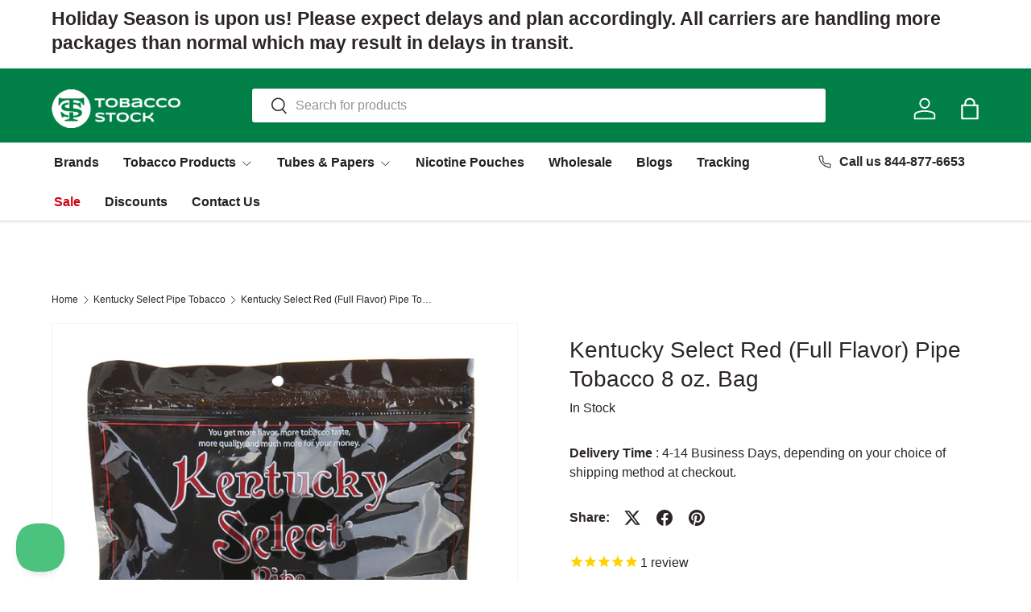

--- FILE ---
content_type: text/javascript; charset=utf-8
request_url: https://www.tobaccostock.com/products/kentucky-select-red-pipe-tobacco-8-oz-bag.js
body_size: 357
content:
{"id":4825307086893,"title":"Kentucky Select Red (Full Flavor) Pipe Tobacco 8 oz. Bag","handle":"kentucky-select-red-pipe-tobacco-8-oz-bag","description":"\u003cdiv\u003e\n\u003cstrong\u003eKentucky Select Red (Full Flavor) Pipe Tobacco\u003c\/strong\u003e offers a hearty flavor that boldly stands out from other pipe tobaccos. Great for the more experienced smoker, this pipe tobacco is rather smooth on the lungs. With a clean finish, an aftertaste from this tobacco never lingers, leaving the smoker highly satisfied. If you're looking for a truly unforgettable experience, this pipe tobacco is definitely the right choice for you. \u003c\/div\u003e\n\u003cdiv\u003e \u003c\/div\u003e\n\u003cdiv\u003eProduced in Wilson, North Carolina, Kentucky Select aims to please the pickiest smokers by offering a rich variety of flavors. Regardless of the flavor you choose, any of their products would be the right choice!\u003c\/div\u003e","published_at":"2020-03-28T10:55:05-05:00","created_at":"2020-03-28T10:55:07-05:00","vendor":"Kentucky Select","type":"","tags":["Brand_Kentucky Select","Flavor_Red","Type_Pipe Tobacco"],"price":699,"price_min":699,"price_max":699,"available":true,"price_varies":false,"compare_at_price":null,"compare_at_price_min":0,"compare_at_price_max":0,"compare_at_price_varies":false,"variants":[{"id":33472415039533,"title":"Default Title","option1":"Default Title","option2":null,"option3":null,"sku":"898721002560","requires_shipping":true,"taxable":false,"featured_image":null,"available":true,"name":"Kentucky Select Red (Full Flavor) Pipe Tobacco 8 oz. Bag","public_title":null,"options":["Default Title"],"price":699,"weight":2,"compare_at_price":null,"inventory_management":"shopify","barcode":"898721002560","quantity_rule":{"min":1,"max":null,"increment":1},"quantity_price_breaks":[],"requires_selling_plan":false,"selling_plan_allocations":[]}],"images":["\/\/cdn.shopify.com\/s\/files\/1\/0376\/4872\/8109\/files\/kentucky-select-red-full-flavor-pipe-tobacco-8-oz-bag-257.jpg?v=1755704955"],"featured_image":"\/\/cdn.shopify.com\/s\/files\/1\/0376\/4872\/8109\/files\/kentucky-select-red-full-flavor-pipe-tobacco-8-oz-bag-257.jpg?v=1755704955","options":[{"name":"Title","position":1,"values":["Default Title"]}],"url":"\/products\/kentucky-select-red-pipe-tobacco-8-oz-bag","media":[{"alt":"Kentucky Select Red (Full Flavor) Pipe Tobacco 8 oz. Bag 1","id":38572722094329,"position":1,"preview_image":{"aspect_ratio":1.0,"height":1000,"width":1000,"src":"https:\/\/cdn.shopify.com\/s\/files\/1\/0376\/4872\/8109\/files\/kentucky-select-red-full-flavor-pipe-tobacco-8-oz-bag-257.jpg?v=1755704955"},"aspect_ratio":1.0,"height":1000,"media_type":"image","src":"https:\/\/cdn.shopify.com\/s\/files\/1\/0376\/4872\/8109\/files\/kentucky-select-red-full-flavor-pipe-tobacco-8-oz-bag-257.jpg?v=1755704955","width":1000}],"requires_selling_plan":false,"selling_plan_groups":[]}